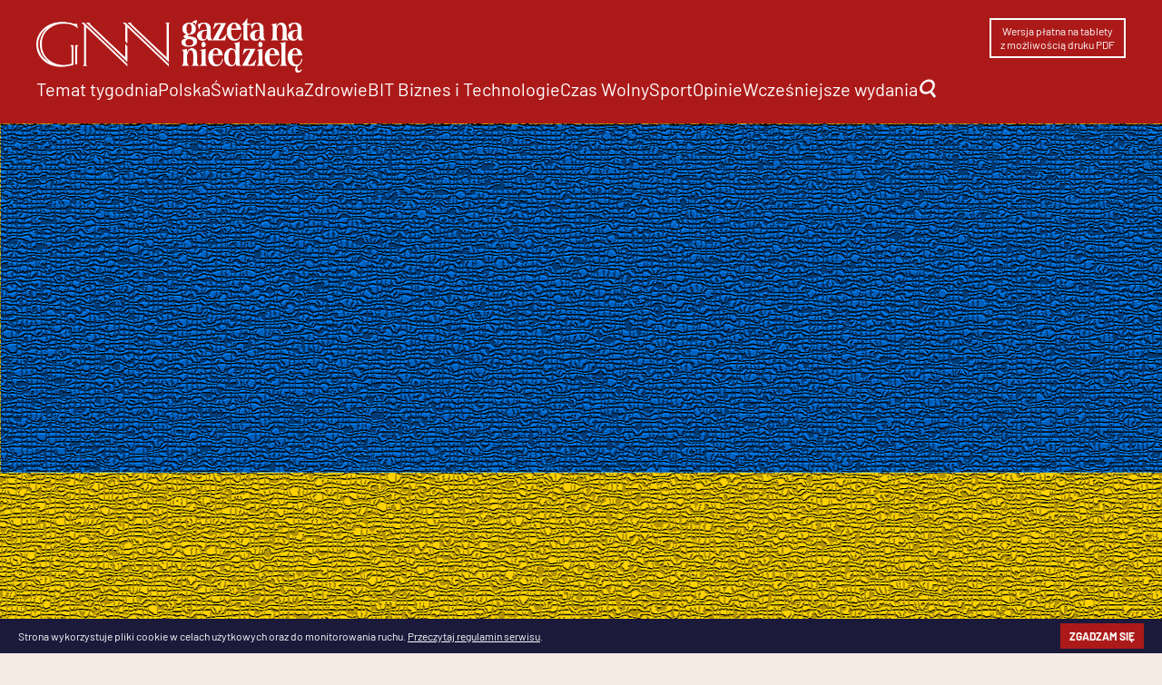

--- FILE ---
content_type: text/html; charset=UTF-8
request_url: https://gnn.pl/ukraina-naukowcy/
body_size: 14705
content:
<!DOCTYPE html>
<html lang="pl-PL" xmlns:fb="http://ogp.me/ns/fb#">
<head>
<meta charset="UTF-8">
<meta name="theme-color" content="#AB1A19">
<meta content="width=device-width, initial-scale=1.0" name="viewport" />
<title>Ukraina straciła na wojnie straciła 20 proc. naukowców</title>
<link rel="profile" href="http://gmpg.org/xfn/11">
<meta name='robots' content='index, follow, max-image-preview:large, max-snippet:-1, max-video-preview:-1' />

	<!-- This site is optimized with the Yoast SEO plugin v25.5 - https://yoast.com/wordpress/plugins/seo/ -->
	<meta name="description" content="Wpływ wojny na sytuację ukraińskiej nauki. Okazało się, że Ukraina straciła na wojnie niemal 20 proc. swoich najlepszych naukowców." />
	<link rel="canonical" href="https://gnn.pl/ukraina-naukowcy/" />
	<meta property="og:locale" content="pl_PL" />
	<meta property="og:type" content="article" />
	<meta property="og:title" content="Ukraina straciła na wojnie straciła 20 proc. naukowców" />
	<meta property="og:description" content="Wpływ wojny na sytuację ukraińskiej nauki. Okazało się, że Ukraina straciła na wojnie niemal 20 proc. swoich najlepszych naukowców." />
	<meta property="og:url" content="https://gnn.pl/ukraina-naukowcy/" />
	<meta property="og:site_name" content="Gazeta na Niedzielę" />
	<meta property="article:published_time" content="2023-12-12T20:28:01+00:00" />
	<meta property="og:image" content="https://gnn.pl/wp-content/uploads/2023/12/ukraine-7040761_1920-1024x576.png" />
	<meta property="og:image:width" content="1024" />
	<meta property="og:image:height" content="576" />
	<meta property="og:image:type" content="image/png" />
	<meta name="author" content="Emil" />
	<meta name="twitter:card" content="summary_large_image" />
	<meta name="twitter:label1" content="Napisane przez" />
	<meta name="twitter:data1" content="Emil" />
	<meta name="twitter:label2" content="Szacowany czas czytania" />
	<meta name="twitter:data2" content="4 minuty" />
	<script type="application/ld+json" class="yoast-schema-graph">{"@context":"https://schema.org","@graph":[{"@type":"WebPage","@id":"https://gnn.pl/ukraina-naukowcy/","url":"https://gnn.pl/ukraina-naukowcy/","name":"Ukraina straciła na wojnie straciła 20 proc. naukowców","isPartOf":{"@id":"https://gnn.pl/#website"},"primaryImageOfPage":{"@id":"https://gnn.pl/ukraina-naukowcy/#primaryimage"},"image":{"@id":"https://gnn.pl/ukraina-naukowcy/#primaryimage"},"thumbnailUrl":"https://gnn.pl/wp-content/uploads/2023/12/ukraine-7040761_1920.png","datePublished":"2023-12-12T20:28:01+00:00","author":{"@id":"https://gnn.pl/#/schema/person/71e839dd35e735a57647d055c528b812"},"description":"Wpływ wojny na sytuację ukraińskiej nauki. Okazało się, że Ukraina straciła na wojnie niemal 20 proc. swoich najlepszych naukowców.","breadcrumb":{"@id":"https://gnn.pl/ukraina-naukowcy/#breadcrumb"},"inLanguage":"pl-PL","potentialAction":[{"@type":"ReadAction","target":["https://gnn.pl/ukraina-naukowcy/"]}]},{"@type":"ImageObject","inLanguage":"pl-PL","@id":"https://gnn.pl/ukraina-naukowcy/#primaryimage","url":"https://gnn.pl/wp-content/uploads/2023/12/ukraine-7040761_1920.png","contentUrl":"https://gnn.pl/wp-content/uploads/2023/12/ukraine-7040761_1920.png","width":1920,"height":1080,"caption":"Ukraina"},{"@type":"BreadcrumbList","@id":"https://gnn.pl/ukraina-naukowcy/#breadcrumb","itemListElement":[{"@type":"ListItem","position":1,"name":"Strona główna","item":"https://gnn.pl/"},{"@type":"ListItem","position":2,"name":"Ukraina straciła na wojnie 20 proc. naukowców"}]},{"@type":"WebSite","@id":"https://gnn.pl/#website","url":"https://gnn.pl/","name":"Gazeta na Niedzielę","description":"Każdej niedzieli - esencja informacji i opinii na najbliższy tydzień","potentialAction":[{"@type":"SearchAction","target":{"@type":"EntryPoint","urlTemplate":"https://gnn.pl/?s={search_term_string}"},"query-input":{"@type":"PropertyValueSpecification","valueRequired":true,"valueName":"search_term_string"}}],"inLanguage":"pl-PL"},{"@type":"Person","@id":"https://gnn.pl/#/schema/person/71e839dd35e735a57647d055c528b812","name":"Emil","image":{"@type":"ImageObject","inLanguage":"pl-PL","@id":"https://gnn.pl/#/schema/person/image/","url":"https://secure.gravatar.com/avatar/f41365440b8e3140a9d30567bf65a2b39f3d884d9c0de3ebafdbf0de45271b17?s=96&d=mm&r=g","contentUrl":"https://secure.gravatar.com/avatar/f41365440b8e3140a9d30567bf65a2b39f3d884d9c0de3ebafdbf0de45271b17?s=96&d=mm&r=g","caption":"Emil"},"url":"https://gnn.pl/author/emil/"}]}</script>
	<!-- / Yoast SEO plugin. -->


<link rel="alternate" title="oEmbed (JSON)" type="application/json+oembed" href="https://gnn.pl/wp-json/oembed/1.0/embed?url=https%3A%2F%2Fgnn.pl%2Fukraina-naukowcy%2F" />
<link rel="alternate" title="oEmbed (XML)" type="text/xml+oembed" href="https://gnn.pl/wp-json/oembed/1.0/embed?url=https%3A%2F%2Fgnn.pl%2Fukraina-naukowcy%2F&#038;format=xml" />
<style id='wp-img-auto-sizes-contain-inline-css' type='text/css'>
img:is([sizes=auto i],[sizes^="auto," i]){contain-intrinsic-size:3000px 1500px}
/*# sourceURL=wp-img-auto-sizes-contain-inline-css */
</style>
<style id='wp-emoji-styles-inline-css' type='text/css'>

	img.wp-smiley, img.emoji {
		display: inline !important;
		border: none !important;
		box-shadow: none !important;
		height: 1em !important;
		width: 1em !important;
		margin: 0 0.07em !important;
		vertical-align: -0.1em !important;
		background: none !important;
		padding: 0 !important;
	}
/*# sourceURL=wp-emoji-styles-inline-css */
</style>
<style id='wp-block-library-inline-css' type='text/css'>
:root{--wp-block-synced-color:#7a00df;--wp-block-synced-color--rgb:122,0,223;--wp-bound-block-color:var(--wp-block-synced-color);--wp-editor-canvas-background:#ddd;--wp-admin-theme-color:#007cba;--wp-admin-theme-color--rgb:0,124,186;--wp-admin-theme-color-darker-10:#006ba1;--wp-admin-theme-color-darker-10--rgb:0,107,160.5;--wp-admin-theme-color-darker-20:#005a87;--wp-admin-theme-color-darker-20--rgb:0,90,135;--wp-admin-border-width-focus:2px}@media (min-resolution:192dpi){:root{--wp-admin-border-width-focus:1.5px}}.wp-element-button{cursor:pointer}:root .has-very-light-gray-background-color{background-color:#eee}:root .has-very-dark-gray-background-color{background-color:#313131}:root .has-very-light-gray-color{color:#eee}:root .has-very-dark-gray-color{color:#313131}:root .has-vivid-green-cyan-to-vivid-cyan-blue-gradient-background{background:linear-gradient(135deg,#00d084,#0693e3)}:root .has-purple-crush-gradient-background{background:linear-gradient(135deg,#34e2e4,#4721fb 50%,#ab1dfe)}:root .has-hazy-dawn-gradient-background{background:linear-gradient(135deg,#faaca8,#dad0ec)}:root .has-subdued-olive-gradient-background{background:linear-gradient(135deg,#fafae1,#67a671)}:root .has-atomic-cream-gradient-background{background:linear-gradient(135deg,#fdd79a,#004a59)}:root .has-nightshade-gradient-background{background:linear-gradient(135deg,#330968,#31cdcf)}:root .has-midnight-gradient-background{background:linear-gradient(135deg,#020381,#2874fc)}:root{--wp--preset--font-size--normal:16px;--wp--preset--font-size--huge:42px}.has-regular-font-size{font-size:1em}.has-larger-font-size{font-size:2.625em}.has-normal-font-size{font-size:var(--wp--preset--font-size--normal)}.has-huge-font-size{font-size:var(--wp--preset--font-size--huge)}.has-text-align-center{text-align:center}.has-text-align-left{text-align:left}.has-text-align-right{text-align:right}.has-fit-text{white-space:nowrap!important}#end-resizable-editor-section{display:none}.aligncenter{clear:both}.items-justified-left{justify-content:flex-start}.items-justified-center{justify-content:center}.items-justified-right{justify-content:flex-end}.items-justified-space-between{justify-content:space-between}.screen-reader-text{border:0;clip-path:inset(50%);height:1px;margin:-1px;overflow:hidden;padding:0;position:absolute;width:1px;word-wrap:normal!important}.screen-reader-text:focus{background-color:#ddd;clip-path:none;color:#444;display:block;font-size:1em;height:auto;left:5px;line-height:normal;padding:15px 23px 14px;text-decoration:none;top:5px;width:auto;z-index:100000}html :where(.has-border-color){border-style:solid}html :where([style*=border-top-color]){border-top-style:solid}html :where([style*=border-right-color]){border-right-style:solid}html :where([style*=border-bottom-color]){border-bottom-style:solid}html :where([style*=border-left-color]){border-left-style:solid}html :where([style*=border-width]){border-style:solid}html :where([style*=border-top-width]){border-top-style:solid}html :where([style*=border-right-width]){border-right-style:solid}html :where([style*=border-bottom-width]){border-bottom-style:solid}html :where([style*=border-left-width]){border-left-style:solid}html :where(img[class*=wp-image-]){height:auto;max-width:100%}:where(figure){margin:0 0 1em}html :where(.is-position-sticky){--wp-admin--admin-bar--position-offset:var(--wp-admin--admin-bar--height,0px)}@media screen and (max-width:600px){html :where(.is-position-sticky){--wp-admin--admin-bar--position-offset:0px}}

/*# sourceURL=wp-block-library-inline-css */
</style><style id='wp-block-paragraph-inline-css' type='text/css'>
.is-small-text{font-size:.875em}.is-regular-text{font-size:1em}.is-large-text{font-size:2.25em}.is-larger-text{font-size:3em}.has-drop-cap:not(:focus):first-letter{float:left;font-size:8.4em;font-style:normal;font-weight:100;line-height:.68;margin:.05em .1em 0 0;text-transform:uppercase}body.rtl .has-drop-cap:not(:focus):first-letter{float:none;margin-left:.1em}p.has-drop-cap.has-background{overflow:hidden}:root :where(p.has-background){padding:1.25em 2.375em}:where(p.has-text-color:not(.has-link-color)) a{color:inherit}p.has-text-align-left[style*="writing-mode:vertical-lr"],p.has-text-align-right[style*="writing-mode:vertical-rl"]{rotate:180deg}
/*# sourceURL=https://gnn.pl/wp-includes/blocks/paragraph/style.min.css */
</style>
<style id='global-styles-inline-css' type='text/css'>
:root{--wp--preset--aspect-ratio--square: 1;--wp--preset--aspect-ratio--4-3: 4/3;--wp--preset--aspect-ratio--3-4: 3/4;--wp--preset--aspect-ratio--3-2: 3/2;--wp--preset--aspect-ratio--2-3: 2/3;--wp--preset--aspect-ratio--16-9: 16/9;--wp--preset--aspect-ratio--9-16: 9/16;--wp--preset--color--black: #000000;--wp--preset--color--cyan-bluish-gray: #abb8c3;--wp--preset--color--white: #ffffff;--wp--preset--color--pale-pink: #f78da7;--wp--preset--color--vivid-red: #cf2e2e;--wp--preset--color--luminous-vivid-orange: #ff6900;--wp--preset--color--luminous-vivid-amber: #fcb900;--wp--preset--color--light-green-cyan: #7bdcb5;--wp--preset--color--vivid-green-cyan: #00d084;--wp--preset--color--pale-cyan-blue: #8ed1fc;--wp--preset--color--vivid-cyan-blue: #0693e3;--wp--preset--color--vivid-purple: #9b51e0;--wp--preset--gradient--vivid-cyan-blue-to-vivid-purple: linear-gradient(135deg,rgb(6,147,227) 0%,rgb(155,81,224) 100%);--wp--preset--gradient--light-green-cyan-to-vivid-green-cyan: linear-gradient(135deg,rgb(122,220,180) 0%,rgb(0,208,130) 100%);--wp--preset--gradient--luminous-vivid-amber-to-luminous-vivid-orange: linear-gradient(135deg,rgb(252,185,0) 0%,rgb(255,105,0) 100%);--wp--preset--gradient--luminous-vivid-orange-to-vivid-red: linear-gradient(135deg,rgb(255,105,0) 0%,rgb(207,46,46) 100%);--wp--preset--gradient--very-light-gray-to-cyan-bluish-gray: linear-gradient(135deg,rgb(238,238,238) 0%,rgb(169,184,195) 100%);--wp--preset--gradient--cool-to-warm-spectrum: linear-gradient(135deg,rgb(74,234,220) 0%,rgb(151,120,209) 20%,rgb(207,42,186) 40%,rgb(238,44,130) 60%,rgb(251,105,98) 80%,rgb(254,248,76) 100%);--wp--preset--gradient--blush-light-purple: linear-gradient(135deg,rgb(255,206,236) 0%,rgb(152,150,240) 100%);--wp--preset--gradient--blush-bordeaux: linear-gradient(135deg,rgb(254,205,165) 0%,rgb(254,45,45) 50%,rgb(107,0,62) 100%);--wp--preset--gradient--luminous-dusk: linear-gradient(135deg,rgb(255,203,112) 0%,rgb(199,81,192) 50%,rgb(65,88,208) 100%);--wp--preset--gradient--pale-ocean: linear-gradient(135deg,rgb(255,245,203) 0%,rgb(182,227,212) 50%,rgb(51,167,181) 100%);--wp--preset--gradient--electric-grass: linear-gradient(135deg,rgb(202,248,128) 0%,rgb(113,206,126) 100%);--wp--preset--gradient--midnight: linear-gradient(135deg,rgb(2,3,129) 0%,rgb(40,116,252) 100%);--wp--preset--font-size--small: 13px;--wp--preset--font-size--medium: 20px;--wp--preset--font-size--large: 36px;--wp--preset--font-size--x-large: 42px;--wp--preset--spacing--20: 0.44rem;--wp--preset--spacing--30: 0.67rem;--wp--preset--spacing--40: 1rem;--wp--preset--spacing--50: 1.5rem;--wp--preset--spacing--60: 2.25rem;--wp--preset--spacing--70: 3.38rem;--wp--preset--spacing--80: 5.06rem;--wp--preset--shadow--natural: 6px 6px 9px rgba(0, 0, 0, 0.2);--wp--preset--shadow--deep: 12px 12px 50px rgba(0, 0, 0, 0.4);--wp--preset--shadow--sharp: 6px 6px 0px rgba(0, 0, 0, 0.2);--wp--preset--shadow--outlined: 6px 6px 0px -3px rgb(255, 255, 255), 6px 6px rgb(0, 0, 0);--wp--preset--shadow--crisp: 6px 6px 0px rgb(0, 0, 0);}:where(.is-layout-flex){gap: 0.5em;}:where(.is-layout-grid){gap: 0.5em;}body .is-layout-flex{display: flex;}.is-layout-flex{flex-wrap: wrap;align-items: center;}.is-layout-flex > :is(*, div){margin: 0;}body .is-layout-grid{display: grid;}.is-layout-grid > :is(*, div){margin: 0;}:where(.wp-block-columns.is-layout-flex){gap: 2em;}:where(.wp-block-columns.is-layout-grid){gap: 2em;}:where(.wp-block-post-template.is-layout-flex){gap: 1.25em;}:where(.wp-block-post-template.is-layout-grid){gap: 1.25em;}.has-black-color{color: var(--wp--preset--color--black) !important;}.has-cyan-bluish-gray-color{color: var(--wp--preset--color--cyan-bluish-gray) !important;}.has-white-color{color: var(--wp--preset--color--white) !important;}.has-pale-pink-color{color: var(--wp--preset--color--pale-pink) !important;}.has-vivid-red-color{color: var(--wp--preset--color--vivid-red) !important;}.has-luminous-vivid-orange-color{color: var(--wp--preset--color--luminous-vivid-orange) !important;}.has-luminous-vivid-amber-color{color: var(--wp--preset--color--luminous-vivid-amber) !important;}.has-light-green-cyan-color{color: var(--wp--preset--color--light-green-cyan) !important;}.has-vivid-green-cyan-color{color: var(--wp--preset--color--vivid-green-cyan) !important;}.has-pale-cyan-blue-color{color: var(--wp--preset--color--pale-cyan-blue) !important;}.has-vivid-cyan-blue-color{color: var(--wp--preset--color--vivid-cyan-blue) !important;}.has-vivid-purple-color{color: var(--wp--preset--color--vivid-purple) !important;}.has-black-background-color{background-color: var(--wp--preset--color--black) !important;}.has-cyan-bluish-gray-background-color{background-color: var(--wp--preset--color--cyan-bluish-gray) !important;}.has-white-background-color{background-color: var(--wp--preset--color--white) !important;}.has-pale-pink-background-color{background-color: var(--wp--preset--color--pale-pink) !important;}.has-vivid-red-background-color{background-color: var(--wp--preset--color--vivid-red) !important;}.has-luminous-vivid-orange-background-color{background-color: var(--wp--preset--color--luminous-vivid-orange) !important;}.has-luminous-vivid-amber-background-color{background-color: var(--wp--preset--color--luminous-vivid-amber) !important;}.has-light-green-cyan-background-color{background-color: var(--wp--preset--color--light-green-cyan) !important;}.has-vivid-green-cyan-background-color{background-color: var(--wp--preset--color--vivid-green-cyan) !important;}.has-pale-cyan-blue-background-color{background-color: var(--wp--preset--color--pale-cyan-blue) !important;}.has-vivid-cyan-blue-background-color{background-color: var(--wp--preset--color--vivid-cyan-blue) !important;}.has-vivid-purple-background-color{background-color: var(--wp--preset--color--vivid-purple) !important;}.has-black-border-color{border-color: var(--wp--preset--color--black) !important;}.has-cyan-bluish-gray-border-color{border-color: var(--wp--preset--color--cyan-bluish-gray) !important;}.has-white-border-color{border-color: var(--wp--preset--color--white) !important;}.has-pale-pink-border-color{border-color: var(--wp--preset--color--pale-pink) !important;}.has-vivid-red-border-color{border-color: var(--wp--preset--color--vivid-red) !important;}.has-luminous-vivid-orange-border-color{border-color: var(--wp--preset--color--luminous-vivid-orange) !important;}.has-luminous-vivid-amber-border-color{border-color: var(--wp--preset--color--luminous-vivid-amber) !important;}.has-light-green-cyan-border-color{border-color: var(--wp--preset--color--light-green-cyan) !important;}.has-vivid-green-cyan-border-color{border-color: var(--wp--preset--color--vivid-green-cyan) !important;}.has-pale-cyan-blue-border-color{border-color: var(--wp--preset--color--pale-cyan-blue) !important;}.has-vivid-cyan-blue-border-color{border-color: var(--wp--preset--color--vivid-cyan-blue) !important;}.has-vivid-purple-border-color{border-color: var(--wp--preset--color--vivid-purple) !important;}.has-vivid-cyan-blue-to-vivid-purple-gradient-background{background: var(--wp--preset--gradient--vivid-cyan-blue-to-vivid-purple) !important;}.has-light-green-cyan-to-vivid-green-cyan-gradient-background{background: var(--wp--preset--gradient--light-green-cyan-to-vivid-green-cyan) !important;}.has-luminous-vivid-amber-to-luminous-vivid-orange-gradient-background{background: var(--wp--preset--gradient--luminous-vivid-amber-to-luminous-vivid-orange) !important;}.has-luminous-vivid-orange-to-vivid-red-gradient-background{background: var(--wp--preset--gradient--luminous-vivid-orange-to-vivid-red) !important;}.has-very-light-gray-to-cyan-bluish-gray-gradient-background{background: var(--wp--preset--gradient--very-light-gray-to-cyan-bluish-gray) !important;}.has-cool-to-warm-spectrum-gradient-background{background: var(--wp--preset--gradient--cool-to-warm-spectrum) !important;}.has-blush-light-purple-gradient-background{background: var(--wp--preset--gradient--blush-light-purple) !important;}.has-blush-bordeaux-gradient-background{background: var(--wp--preset--gradient--blush-bordeaux) !important;}.has-luminous-dusk-gradient-background{background: var(--wp--preset--gradient--luminous-dusk) !important;}.has-pale-ocean-gradient-background{background: var(--wp--preset--gradient--pale-ocean) !important;}.has-electric-grass-gradient-background{background: var(--wp--preset--gradient--electric-grass) !important;}.has-midnight-gradient-background{background: var(--wp--preset--gradient--midnight) !important;}.has-small-font-size{font-size: var(--wp--preset--font-size--small) !important;}.has-medium-font-size{font-size: var(--wp--preset--font-size--medium) !important;}.has-large-font-size{font-size: var(--wp--preset--font-size--large) !important;}.has-x-large-font-size{font-size: var(--wp--preset--font-size--x-large) !important;}
/*# sourceURL=global-styles-inline-css */
</style>

<style id='classic-theme-styles-inline-css' type='text/css'>
/*! This file is auto-generated */
.wp-block-button__link{color:#fff;background-color:#32373c;border-radius:9999px;box-shadow:none;text-decoration:none;padding:calc(.667em + 2px) calc(1.333em + 2px);font-size:1.125em}.wp-block-file__button{background:#32373c;color:#fff;text-decoration:none}
/*# sourceURL=/wp-includes/css/classic-themes.min.css */
</style>
<link rel='stylesheet' id='newsletter-css' href='https://gnn.pl/wp-content/plugins/newsletter/style.css?ver=8.9.2' type='text/css' media='all' />
<script type="text/javascript" src="https://gnn.pl/wp-includes/js/jquery/jquery.min.js?ver=3.7.1" id="jquery-core-js"></script>
<script type="text/javascript" src="https://gnn.pl/wp-includes/js/jquery/jquery-migrate.min.js?ver=3.4.1" id="jquery-migrate-js"></script>
<script type="text/javascript" id="pb_ajax-js-extra">
/* <![CDATA[ */
var pb_ajax = {"url":"https://gnn.pl/wp-admin/admin-ajax.php"};
//# sourceURL=pb_ajax-js-extra
/* ]]> */
</script>
<script type="text/javascript" src="https://gnn.pl/wp-content/themes/ngg23/js/app.js?ver=6.9" id="pb_ajax-js"></script>
<link rel="https://api.w.org/" href="https://gnn.pl/wp-json/" /><link rel="alternate" title="JSON" type="application/json" href="https://gnn.pl/wp-json/wp/v2/posts/6924" /><link rel="EditURI" type="application/rsd+xml" title="RSD" href="https://gnn.pl/xmlrpc.php?rsd" />
<meta name="generator" content="WordPress 6.9" />
<link rel='shortlink' href='https://gnn.pl/?p=6924' />
<link rel="icon" href="https://gnn.pl/wp-content/uploads/2023/09/cropped-gnn-1-32x32.png" sizes="32x32" />
<link rel="icon" href="https://gnn.pl/wp-content/uploads/2023/09/cropped-gnn-1-192x192.png" sizes="192x192" />
<link rel="apple-touch-icon" href="https://gnn.pl/wp-content/uploads/2023/09/cropped-gnn-1-180x180.png" />
<meta name="msapplication-TileImage" content="https://gnn.pl/wp-content/uploads/2023/09/cropped-gnn-1-270x270.png" />
		<style type="text/css" id="wp-custom-css">
			.marketing-notice {
	position: fixed;
	bottom: 0;
	left: 0;
	width: 100%;
	text-align: center;
	display: flex;
	gap: var(--gap);
	justify-content: space-between;
	padding: 5px var(--gap);
	background: var(--strong-color);
	color: var(--white);
	font-size: 12px;
	align-items: center;
	line-height: 1.5em;
}

.marketing-notice a {
	color: inherit;
}

.marketing-notice p a {
	text-decoration: underline;
}

.marketing-notice .btn {
	background: var(--accent-color);
	font-weight: bold;
	text-transform: uppercase;
	padding: 5px 10px;
	line-height: 1.5em;
	white-space: nowrap;
	
}

li.menu-item-has-children {
	position: relative;
}

li.menu-item-has-children:hover .sub-menu {
	display: block;
	column-count: 2;
	width: 100%;
	margin-left: 0;
	left: 0;
	
}

#frame {
	width: 100%;
	padding-bottom: 30vw;
	position: relative;
	overflow: hidden;
}

#frame .content {
	padding: calc(5 * var(--gap)) 0;
	position: relative;
	z-index: 3;
	pointer-events: none;
}

#frame .content > * {
	width: 30%;
}

#frame .content > *.has-text-align-center {
	width: 50%;
	margin-left: auto;
	margin-right: auto;
}

#frame .content > *.has-text-align-right {
	margin-left: auto;
}


#frame .content h2 {
	line-height: 1.2em;
}

#frame .content p {
	margin-top: 0;
}

#frame img {
	position: absolute;
	left: 0;
	top: 0;
	width: 100%;
	height: 100%;
	transition: all 0.5s cubic-bezier(0.4, 0, 0.2, 1);
	object-fit: cover;
	object-position: center 20%;
}

#frame:hover img {
	width: 100%;
	height: 150%;
	top: -10%;
}

#frame p mark {
	font-weight: bold;
	padding: .2em .7em .3em;
	border-radius: 1em;
	font-size: 15px;
}

#frame:after {
	background: linear-gradient(to top, var(--bg) 20%, transparent 100%);
	content: "";
	pointer-events: none;
	position: absolute;
	top: 0;
	left: 0;
	width: 100%;
	height: 100%;
}

#frame + #main {
	background: var(--bg);
	margin-top: -30vw;
	position: relative;
}		</style>
		<link rel="icon" href="/favicon.ico">
<link rel="apple-touch-icon" sizes="180x180" href="/apple-touch-icon.png">
<link rel="icon" type="image/png" sizes="32x32" href="/favicon-32x32.png">
<link rel="icon" type="image/png" sizes="16x16" href="/favicon-16x16.png">
<link rel="manifest" href="/site.webmanifest">
<link rel="mask-icon" href="/safari-pinned-tab.svg" color="#ab1919">
<meta name="msapplication-TileColor" content="#ab1919">
<meta name="theme-color" content="#ffffff">
<link rel="stylesheet" href="https://use.typekit.net/evo0gqr.css">
<link rel="stylesheet" type="text/css" media="all" href="https://gnn.pl/wp-content/themes/ngg23/style.css?">
<link rel="stylesheet" type="text/css" media="all" href="/fonts/stylesheet.css?x">
<link rel="pingback" href="https://gnn.pl/xmlrpc.php">
<link rel="alternate" type="application/rss+xml" title="Codex RSS feed" href="https://gnn.pl/feed/">

<script src="https://www.googletagmanager.com/gtag/js?id=G-LJEMTMFWYR"></script>
<script src="https://gnn.pl/wp-content/themes/ngg23/js/ga.js"></script>

</head>




	
<body class="wp-singular post-template-default single single-post postid-6924 single-format-standard wp-theme-ngg23">
<header>
	<div class="container" id="header">
				<div id="logo"><a href="/"><img src="/wp-content/uploads/2023/09/GNN-winieta-kontra.png" alt="Logo Gazeta na Niedzielę"></a></div>

		<a id="menu-button"><i class="fa fa-bars"></i></a>
		<div class="left-nav">
			<div class="short-menu"><div class="menu-social-container"><ul id="menu-social" class="menu"><li id="menu-item-1214" class="framed menu-item menu-item-type-custom menu-item-object-custom menu-item-1214"><a href="/pobierz">Wersja płatna na tablety<br>z możliwością druku PDF</a></li>
</ul></div></div>
		</div>

		<nav id="menu"><div class="menu-menu-container"><ul id="menu-menu" class="menu"><li id="menu-item-78" class="menu-item menu-item-type-taxonomy menu-item-object-category menu-item-78"><a href="https://gnn.pl/category/temat-tygodnia/">Temat tygodnia</a></li>
<li id="menu-item-81" class="menu-item menu-item-type-taxonomy menu-item-object-category menu-item-81"><a href="https://gnn.pl/category/polska/">Polska</a></li>
<li id="menu-item-83" class="menu-item menu-item-type-taxonomy menu-item-object-category current-post-ancestor current-menu-parent current-post-parent menu-item-83"><a href="https://gnn.pl/category/swiat/">Świat</a></li>
<li id="menu-item-3583" class="menu-item menu-item-type-taxonomy menu-item-object-category menu-item-3583"><a href="https://gnn.pl/category/nauka/">Nauka</a></li>
<li id="menu-item-9778" class="menu-item menu-item-type-taxonomy menu-item-object-category menu-item-9778"><a href="https://gnn.pl/category/zdrowie/">Zdrowie</a></li>
<li id="menu-item-3584" class="menu-item menu-item-type-taxonomy menu-item-object-category menu-item-3584"><a href="https://gnn.pl/category/bit-biznes-i-technologie/">BIT Biznes i Technologie</a></li>
<li id="menu-item-301" class="menu-item menu-item-type-taxonomy menu-item-object-category menu-item-301"><a href="https://gnn.pl/category/czas-wolny/">Czas Wolny</a></li>
<li id="menu-item-14583" class="menu-item menu-item-type-taxonomy menu-item-object-category menu-item-14583"><a href="https://gnn.pl/category/sport/">Sport</a></li>
<li id="menu-item-458" class="menu-item menu-item-type-taxonomy menu-item-object-category menu-item-458"><a href="https://gnn.pl/category/opinie/">Opinie</a></li>
<li id="menu-item-2570" class="menu-item menu-item-type-custom menu-item-object-custom menu-item-has-children menu-item-2570"><a href="#">Wcześniejsze wydania</a>
<ul class="sub-menu">
	<li id="menu-item-2573" class="menu-item menu-item-type-custom menu-item-object-custom menu-item-2573"><a href="https://gnn.pl/?na=v&#038;nk=1-9683d18382&#038;id=1">Nr 1</a></li>
	<li id="menu-item-2574" class="menu-item menu-item-type-custom menu-item-object-custom menu-item-2574"><a href="https://gnn.pl/?na=v&#038;nk=1-9683d18382&#038;id=2">Nr 2</a></li>
	<li id="menu-item-3558" class="menu-item menu-item-type-custom menu-item-object-custom menu-item-3558"><a href="https://gnn.pl/?na=view&#038;id=6">Nr 3</a></li>
	<li id="menu-item-6348" class="menu-item menu-item-type-custom menu-item-object-custom menu-item-6348"><a href="https://gnn.pl/?na=view&#038;id=7">Nr 4</a></li>
	<li id="menu-item-6349" class="menu-item menu-item-type-custom menu-item-object-custom menu-item-6349"><a href="https://gnn.pl/?na=view&#038;id=8">Nr 5</a></li>
	<li id="menu-item-6350" class="menu-item menu-item-type-custom menu-item-object-custom menu-item-6350"><a href="https://gnn.pl/?na=view&#038;id=11">Nr 6</a></li>
	<li id="menu-item-6351" class="menu-item menu-item-type-custom menu-item-object-custom menu-item-6351"><a href="https://gnn.pl/?na=view&#038;id=12">Nr 7</a></li>
	<li id="menu-item-6352" class="menu-item menu-item-type-custom menu-item-object-custom menu-item-6352"><a href="https://gnn.pl/?na=view&#038;id=13">Nr 8</a></li>
	<li id="menu-item-7280" class="menu-item menu-item-type-custom menu-item-object-custom menu-item-7280"><a href="https://gnn.pl/?na=view&#038;id=14">Nr 9</a></li>
	<li id="menu-item-7619" class="menu-item menu-item-type-custom menu-item-object-custom menu-item-7619"><a href="https://gnn.pl/?na=view&#038;id=16">Nr 10</a></li>
	<li id="menu-item-9694" class="menu-item menu-item-type-custom menu-item-object-custom menu-item-9694"><a href="https://gnn.pl/?na=view&#038;id=17">Nr 11</a></li>
	<li id="menu-item-9695" class="menu-item menu-item-type-custom menu-item-object-custom menu-item-9695"><a href="https://gnn.pl/?na=view&#038;id=18">Nr 12</a></li>
	<li id="menu-item-11664" class="menu-item menu-item-type-custom menu-item-object-custom menu-item-11664"><a href="https://gnn.pl/?na=view&#038;id=19">Nr 13</a></li>
	<li id="menu-item-11665" class="menu-item menu-item-type-custom menu-item-object-custom menu-item-11665"><a href="https://gnn.pl/?na=view&#038;id=21">Nr 14</a></li>
	<li id="menu-item-12545" class="menu-item menu-item-type-custom menu-item-object-custom menu-item-12545"><a href="https://gnn.pl/?na=view&#038;id=23">Nr 15</a></li>
	<li id="menu-item-13417" class="menu-item menu-item-type-custom menu-item-object-custom menu-item-13417"><a href="https://gnn.pl/?na=view&#038;id=24">Nr 16</a></li>
	<li id="menu-item-13585" class="menu-item menu-item-type-custom menu-item-object-custom menu-item-13585"><a href="https://gnn.pl/?na=view&#038;id=25">Nr 17</a></li>
	<li id="menu-item-14432" class="menu-item menu-item-type-custom menu-item-object-custom menu-item-14432"><a href="https://gnn.pl/?na=view&#038;id=26">Nr 18</a></li>
	<li id="menu-item-15319" class="menu-item menu-item-type-custom menu-item-object-custom menu-item-15319"><a href="https://gnn.pl/?na=view&#038;id=27">Nr 19</a></li>
	<li id="menu-item-15320" class="menu-item menu-item-type-custom menu-item-object-custom menu-item-15320"><a href="https://gnn.pl/?na=view&#038;id=28">Nr 20</a></li>
	<li id="menu-item-16050" class="menu-item menu-item-type-custom menu-item-object-custom menu-item-16050"><a href="https://gnn.pl/?na=view&#038;id=29">Nr 21</a></li>
	<li id="menu-item-17244" class="menu-item menu-item-type-custom menu-item-object-custom menu-item-17244"><a href="https://gnn.pl/?na=view&#038;id=30">Nr 22</a></li>
	<li id="menu-item-17245" class="menu-item menu-item-type-custom menu-item-object-custom menu-item-17245"><a href="https://gnn.pl/?na=view&#038;id=31">nr 23</a></li>
	<li id="menu-item-17744" class="menu-item menu-item-type-custom menu-item-object-custom menu-item-17744"><a href="https://gnn.pl/?na=view&#038;id=32">Nr 24</a></li>
	<li id="menu-item-18428" class="menu-item menu-item-type-custom menu-item-object-custom menu-item-18428"><a href="https://gnn.pl/?na=view&#038;id=33">Nr 25</a></li>
	<li id="menu-item-19036" class="menu-item menu-item-type-custom menu-item-object-custom menu-item-19036"><a href="https://gnn.pl/?na=view&#038;id=34">Nr 26</a></li>
	<li id="menu-item-19842" class="menu-item menu-item-type-custom menu-item-object-custom menu-item-19842"><a href="https://gnn.pl/?na=view&#038;id=35">Nr 27</a></li>
	<li id="menu-item-21522" class="menu-item menu-item-type-custom menu-item-object-custom menu-item-21522"><a href="https://gnn.pl/?na=view&#038;id=36">Nr 28</a></li>
	<li id="menu-item-21523" class="menu-item menu-item-type-custom menu-item-object-custom menu-item-21523"><a href="https://gnn.pl/?na=view&#038;id=37">Nr 29</a></li>
	<li id="menu-item-21524" class="menu-item menu-item-type-custom menu-item-object-custom menu-item-21524"><a href="https://gnn.pl/?na=view&#038;id=38">Nr 30</a></li>
</ul>
</li>
<li id="menu-item-15813" class="fa search-toggle menu-item menu-item-type-custom menu-item-object-custom menu-item-15813"><a href="#searchbox"><i></i></a></li>
</ul></div></nav>
	</div>
</header>
<div id="searchbox" hidden>
	<div class="container"><form role="search" method="get" id="searchform" class="searchform" action="https://gnn.pl/">
				<div>
					<label class="screen-reader-text" for="s">Szukaj:</label>
					<input type="text" value="" name="s" id="s" />
					<input type="submit" id="searchsubmit" value="Szukaj" />
				</div>
			</form></div>
</div>

	
	<article id="single">
<figure id="main-image">
	<img src="https://gnn.pl/wp-content/uploads/2023/12/ukraine-7040761_1920.png" width="1200" height="300" id="post-thumbnail" alt="Ukraina">
	</figure>

	<section id="entry-header">
		<h1 id="single-title" class="title">Ukraina straciła na wojnie 20 proc. naukowców</h1>
		<span class="post-meta">
			12 grudnia 2023,
			
							<span class="autor">Emil GOŁOŚ</span>
			<br><a class="cat-link" href="https://gnn.pl/category/swiat/">Świat</a>		</span>
	</section>


			<div id="entry">
				
<p>Badacze z Politechniki Federalnej w Lozannie postanowili określić wpływ wojny na sytuację ukraińskiej nauki. Po przeprowadzeniu obszernej ankiety, okazało się, że Ukraina straciła niemalże 20 proc. swoich najlepszych naukowców.</p>



<p class="has-drop-cap">Do wczesnego ranka 24 lutego 2022 r. ukraińska naukowiec Olena Iarmosh nie wierzyła, że dojdzie do rosyjskiej inwazji na Ukrainę. Iarmosh dorastała i osiedliła się w Charkowie, swoim ukochanym mieście we wschodniej Ukrainie, zaledwie 40 kilometrów od granicy z Rosją, gdzie pracowała przez ponad 16 lat jako wykładowca w szkolnictwie wyższym, zanim uciekła do Szwajcarii.</p>



<p>„Moje miasto wygląda teraz gorzej po bombardowaniu niż po dwóch okupacjach przez wojska niemieckie&#8221; &#8211; mówi Iarmosh. Pozostała ona w swoim mieszkaniu podczas bombardowania przez dziewięć dni, po czym uciekła na zachód, najpierw na zachodnią Ukrainę, aż tam również rozpoczęły się bombardowania. Następnie uciekła do Szwajcarii, cały czas wykonując swoje obowiązki nauczycielskie online i ostatecznie otrzymała tymczasowe stanowisko na Politechnice Federalnej w Lozannie (EPFL), pracując z Gaétanem de Rassenfosse.</p>



<p>Przez to Gaétane de Rassenfosse wraz z zespołem postanowili określić wpływ wojny na ukraińskie badania naukowe, przeprowadzając jedną z najobszerniejszych jak dotąd ankiet, analizując odpowiedzi około 2500 ukraińskich naukowców. Wyniki zostały opublikowane w Humanities &amp; Social Sciences Communications.</p>



<p>„Nasze badanie pokazuje, że Ukraina straciła prawie 20 proc. swoich najlepszych naukowców, takich jak Olena&#8221; – wyjaśnia de Rassenfosse z Kolegium Zarządzania Technologią EPFL, który zatrudnił Iarmosh do pracy w swoim laboratorium jako profesor wizytującą.</p>



<p>„Wielu z tych emigrujących naukowców ma niepewne kontrakty w instytucjach przyjmujących. Spośród naukowców, którzy pozostali na Ukrainie, jeśli nadal żyją, około 15 proc. zrezygnowało z badań, a inni mają niewiele czasu, aby poświęcić się badaniom, biorąc pod uwagę okoliczności wojny&#8221; – dodaje.</p>



<p>Naukowcy z EPFL odkryli, że potencjał badawczy na Ukrainie, czyli czas bezpośrednio poświęcony na działalność badawczą, spadł o 20 proc. Badanie wykazało, że 23,5 proc. naukowców nadal przebywających na Ukrainie utraciło dostęp do krytycznych danych wejściowych do swoich badań, a 20,8 proc. nie ma fizycznego dostępu do instytucji, w których pracowało.</p>



<p>Naukowcy podkreślają, że „zapewnienie większej liczby i dłuższych stypendiów staje się najważniejszą kwestią&#8221; dla migrujących naukowców. Jeśli chodzi o <a href="https://gnn.pl/category/swiat/">ludzi nauki </a>nadal przebywających na Ukrainie, badanie sugeruje, że „instytucje w całej Europie i poza nią mogą oferować szereg programów wsparcia, takich jak zdalnych wizyt, dostępu do bibliotek cyfrowych i zasobów komputerowych oraz granty na wspólne badania&#8221;.</p>



<p>„Z czysto akademickiego punktu widzenia wyjazd za granicę może być okazją do doskonalenia się jako naukowiec, nasze badanie pokazuje, że przebywanie za granicą oznacza kontakt z nowościami&#8221; &#8211; mówi de Rassenfosse.</p>



<p>Obecnie pracuje na Uniwersytecie w Lozannie na podstawie umowy tymczasowej i na co dzień mieszka w Szwajcarii, próbując pogodzić ograniczenia nałożone przez umowy z pracodawcą i tymczasowe szwajcarskie pozwolenie. „Na Ukrainie, z moim poziomem wykształcenia, było o wiele więcej opcji, z których mogłam wybierać. W Szwajcarii jestem mniej wybredna, jeśli chodzi o pracę i wiem, że każda okazja będzie dla mnie pozytywnym doświadczeniem&#8221; – mówi Olena Iarmosh.</p>



<p>„Pomimo wojny, Ukraina robi wiele, aby utrzymać zatrudnienie badaczy i naukowców. Edukacja we wschodniej i południowej Ukrainie jest w pełni online. Ukraińskie uniwersytety wciąż chcą nas zatrzymać. Zapraszają nas do nauczania, proszą o nadzorowanie i kontynuowanie naszych badań. To wielki przywilej dla wszystkich wykładowców i badaczy. Starają się utrzymać edukację uniwersytecką dla młodych ludzi&#8221; – dodaje.</p>



<p class="has-drop-cap">„Nasze badanie pokazuje, że ukraińscy naukowcy są coraz bardziej odłączeni od ukraińskiej społeczności naukowej, a jest to niebezpieczne dla przyszłości Ukrainy i ukraińskich badań. Decydenci polityczni muszą przewidzieć odnowienie ukraińskiego systemu badawczego, aby naukowcy mogli powrócić i szkolić kolejne pokolenie ukraińskich naukowców&#8221; – mówi de Rassenfosse.</p>



<p><strong>Emil Gołoś</strong></p>
							</div>
				
	<!-- wp:image {"lightbox":{"enabled":false},"id":247378,"sizeSlug":"full","linkDestination":"custom"} -->
<!--figure class="wp-block-image size-full" style="text-align: center; grid-column: 1 / -1; margin-bottom: 30px;"><a href="https://nbp.pl/500-ton/"><img src="https://gnn.pl/wp-content/uploads/2025/06/1800x393.jpeg" alt="" class="wp-image-247378"/></a></figure-->
<!-- /wp:image -->
	
	<div id="sub">

	<div class="sub-details">
		<strong>SUBSKRYBUJ „GAZETĘ NA NIEDZIELĘ”</strong>
		<small>Oferta ograniczona: subskrypcja bezpłatna do 31.03.2026.</small>
	</div>

	<div class="tnp tnp-subscription">
		<form method="post" action="/?na=s">

		<input type="hidden" name="nlang" value=""><div class="tnp-field tnp-field-firstname"><label for="tnp-1">Imię</label>
		<input placeholder="Imię" class="tnp-name" type="text" name="nn" id="tnp-1" value="" required></div>
		<div class="tnp-field tnp-field-surname"><label for="tnp-2">Nazwisko</label>
		<input placeholder="Nazwisko" class="tnp-surname" type="text" name="ns" id="tnp-2" value="" required></div><div class="tnp-field tnp-field-email"><label for="tnp-3">E-mail</label>
		<input placeholder="E-mail" class="tnp-email" type="email" name="ne" id="tnp-3" value="" required></div>
		<div class="tnp-field tnp-privacy-field"><label><input type="checkbox" name="ny" required class="tnp-privacy"> <a target="_blank" href="https://gnn.pl/wp-content/uploads/2023/10/Regulamin-Serwisu-Internetowego-Gazeta-Na-Niedziele.pdf">Akceptacja regulaminu</a></label></div><div class="tnp-field tnp-field-button"><input class="tnp-submit" type="submit" value="Subskrybuj" >
		</div>
		</form>
		</div>
</div>			

		</article>
<script type="application/ld+json">
	{
		"@context": "https://schema.org",
		"@type": "NewsArticle",
		"headline": "Ukraina straciła na wojnie 20 proc. naukowców",
		"articleBody": "Badacze z Politechniki Federalnej w Lozannie postanowili określić wpływ wojny na sytuację ukraińskiej nauki. Po przeprowadzeniu obszernej ankiety, okazało się, że Ukraina straciła niemalże 20 proc. swoich najlepszych naukowców.",
				"image": [
		"https://gnn.pl/wp-content/uploads/2023/12/ukraine-7040761_1920.png",
		"https://gnn.pl/wp-content/uploads/2023/12/ukraine-7040761_1920.png",
		"https://gnn.pl/wp-content/uploads/2023/12/ukraine-7040761_1920.png",
		"https://gnn.pl/wp-content/uploads/2023/12/ukraine-7040761_1920.png"
		],		"datePublished": "2023-12-12T21:28:01+01:00",
		"dateModified": "2023-12-12T21:28:01+01:00",
		"author": {
			"@type": "Person",
			"name": "Emil GOŁOŚ"
		},
		"publisher": {
			"@type": "Organization",
			"name": "Gazeta na Niedzielę",
			"logo": {
				"@type": "ImageObject",
				"url": "https://gnn.pl/wp-content/uploads/2023/09/GNN-winieta-RGB-1.png"
			}
		}
	}
</script>




	<section id="related" class="container"><h2 class="section-title">Polecamy szczególnie:</h2>
	<article class="small">

	<a href="https://gnn.pl/grenlandczycy-zasluguja-na-niepodleglosc-od-danii-bjork/" ><img data-src="https://gnn.pl/wp-content/uploads/2026/01/Bjork-02Post-600x400.jpg" width="150" height="150" class="post-thumbnail" alt="Björk"></a>
	<span class="date">
			<span class="autor">Marcin JARZĘBSKI </span>
	</span>

	<h3 class="title">
		<a href="https://gnn.pl/grenlandczycy-zasluguja-na-niepodleglosc-od-danii-bjork/" target="">Grenlandczycy zasługują na niepodległość od Danii [Björk]</a>

	</h3>

	<div class="excerpt"><p>Życzę wszystkim Grenlandczykom powodzenia w ich walce o niepodległość - napisała islandzka piosenkarka i kompozytorka Björk.</p>
</div>
	
</article><article class="small">

	<a href="https://gnn.pl/subtelny-cien-franciszka/" ><img data-src="https://gnn.pl/wp-content/uploads/2026/01/shutterstock_2638961751-1600x900-1-600x400.jpg" width="150" height="150" class="post-thumbnail" alt="Historia Kościoła"></a>
	<span class="date">
			<span class="autor">Michał KŁOSOWSKI</span>
	</span>

	<h3 class="title">
		<a href="https://gnn.pl/subtelny-cien-franciszka/" target="">Subtelny cień Franciszka</a>

	</h3>

	<div class="excerpt"><p>Nadzwyczajny konsystorz zwołany w Watykanie przez papieża Leona XIV wpisuje się w logikę ciągłości podszytej korektą, dokonaną w ciszy, bez triumfalnych deklaracji.</p>
</div>
	
</article><article class="small">

	<a href="https://gnn.pl/kogo-z-politykow-lubia-francuzi-sondaz/" ><img data-src="https://gnn.pl/wp-content/uploads/2026/01/shutterstock_2433650985-600x400.jpg" width="150" height="150" class="post-thumbnail" alt="kogo z polityków lubią Francuzi"></a>
	<span class="date">
			<span class="autor">Arkadiusz JORDAN</span>
	</span>

	<h3 class="title">
		<a href="https://gnn.pl/kogo-z-politykow-lubia-francuzi-sondaz/" target="">Sondaż pokazał, kogo z polityków lubią Francuzi</a>

	</h3>

	<div class="excerpt"><p>Tygodnik Journal du Dimanche rozpoczął nowy rok 2026 od publikacji sondażu CSA przedstawiającego najbardziej ulubionych polityków we Francji. </p>
</div>
	
</article><article class="small">

	<a href="https://gnn.pl/reflexions-na-niedziele-przebudzenie-zachodu/" ><img data-src="https://gnn.pl/wp-content/uploads/2026/01/map-of-the-world-2401458_1920-600x400.jpg" width="150" height="150" class="post-thumbnail" alt="porządek świata"></a>
	<span class="date">
			<span class="autor">Nathaniel GARSTECKA</span>
	</span>

	<h3 class="title">
		<a href="https://gnn.pl/reflexions-na-niedziele-przebudzenie-zachodu/" target="">Réflexions na Niedzielę. Przebudzenie Zachodu?</a>

	</h3>

	<div class="excerpt"><p>Swoimi refleksjami z Czytelnikami Gazety na Niedzielę dzieli się mieszkający wśród nas dziennikarz Nathaniel Garstecka. Refleksje o Polsce i Polakach, zdziwienia i fascynacje. Tekst publikujemy w językach francuskim i polskim.</p>
</div>
	
</article><article class="small">

	<a href="https://gnn.pl/bezuzyteczna-brytania-czyli-londyn-na-marginesie-polityki-the-telegraph/" ><img data-src="https://gnn.pl/wp-content/uploads/2026/01/palace-530055_1920-768x470-1-600x400.jpg" width="150" height="150" class="post-thumbnail" alt=""></a>
	<span class="date">
			<span class="autor">Maciej Bzura</span>
	</span>

	<h3 class="title">
		<a href="https://gnn.pl/bezuzyteczna-brytania-czyli-londyn-na-marginesie-polityki-the-telegraph/" target="">Bezużyteczna Brytania, czyli Londyn na marginesie polityki [The Telegraph]</a>

	</h3>

	<div class="excerpt"><p>Jest prosty powód, dla którego Donald Trump ignoruje nas w sprawie Grenlandii i Maduro. Nie mamy już znaczenia – pisze brytyjska redakcja The Telegraph. Dzie</p>
</div>
	
</article><article class="small">

	<a href="https://gnn.pl/jak-donald-trump-moglby-przejac-kontrole-nad-grenlandia/" ><img data-src="https://gnn.pl/wp-content/uploads/2026/01/gbFmrwHe-rLTcjAcQ-international-2693177_1280-768x576-1-1-600x400.jpg" width="150" height="150" class="post-thumbnail" alt=""></a>
	<span class="date">
			<span class="autor">Laura Wieczorek</span>
	</span>

	<h3 class="title">
		<a href="https://gnn.pl/jak-donald-trump-moglby-przejac-kontrole-nad-grenlandia/" target="">Jak Donald Trump mógłby przejąć kontrolę nad Grenlandią?</a>

	</h3>

	<div class="excerpt"><p>Donald Trump po raz kolejny jasno komunikuje, że Grenlandia ma kluczowe znaczenie dla bezpieczeństwa Stanów Zjednoczonych. Ch</p>
</div>
	
</article></section>	


<script>
$(document).ready(function() {
	
	var queue = ["https:\/\/gnn.pl\/grenlandczycy-zasluguja-na-niepodleglosc-od-danii-bjork\/","https:\/\/gnn.pl\/kogo-z-politykow-lubia-francuzi-sondaz\/","https:\/\/gnn.pl\/weto-ktoregosmy-wyczekiwali\/","https:\/\/gnn.pl\/prezydent-karol-nawrocki-zapobiegl-cofnieciu-polskiej-nauki-do-czasow-gomulki-i-gierka\/","https:\/\/gnn.pl\/pokoj-w-europie\/","https:\/\/gnn.pl\/wielkopolska-brala-udzial-w-najdluzszej-wojnie-nowoczesnej-europy\/"];
	$i = 0;
	
	canBLoad = true;
	
	$(window).scroll(function() {
		
		$Btrigger = $('#related').offset().top;
		
		if ( ($(window).scrollTop() + $(window).height() > $Btrigger) && (canBLoad == true) && ($i < queue.length)) {	

			$l = queue[$i];

			canBLoad = false;

			$.ajax({
				type: "GET",
				url: $l,
				dataType: "html",
				success: function(out) {

					var result =  $($.parseHTML(out)).filter("#single"); 
					$(result).insertBefore('#related');
					
					window.history.pushState(null, null, $l);

					title = $('title').html();

					dataLayer.push({'event': 'related_post'});

					dataLayer.push({
					 'event': 'related',
					 'pagePath': $l,
					 'pageTitle': title.trim()
					});

					
					setTimeout(function() {
						$i++;
						canBLoad = true;

					}, 500);

				}
			});
		}
	});
});
</script>



	<footer>
	<div class="row-m">
		<div id="copyright">
			Copyright 2023 &copy; Gazeta na Niedzielę Tygodnik „<a href="https://gnn.pl" title="Gazeta na Niedzielę">Gazeta na Niedzielę</a>” jest polskim tytułem prasowym wpisanym do&nbsp;sądowego rejestru pod pozycją PR&nbsp;21487. Tygodnik „Gazeta na Niedzielę” jest wydawany przez Instytut Nowych Mediów w Warszawie, ul.&nbsp;Marii Konopnickiej &nbsp;6, 00-491&nbsp;Warszawa, e-mail:&nbsp;kontakt@instytutnowychmediow.pl. Wszystkie publikowane materiały podlegają ochronie prawa autorskiego. Dalsze rozpowszechnianie wyłącznie za&nbsp;pisemną zgodą wydawcy.
		</div>
	</div>
</footer>
<div class="marketing-notice">
	<p>Strona wykorzystuje pliki cookie w celach użytkowych oraz do monitorowania ruchu. <a href="https://gnn.pl/wp-content/uploads/2023/10/Regulamin-Serwisu-Internetowego-Gazeta-Na-Niedziele.pdf">Przeczytaj regulamin serwisu</a>.</p>
	<a href="#" class="btn btn-default" id="marketing-ok">Zgadzam się</a>
</div>

<script>
function setCookie(cname, cvalue, exdays) {
  const d = new Date();
  d.setTime(d.getTime() + (exdays * 24 * 60 * 60 * 1000));
  let expires = "expires="+d.toUTCString();
  document.cookie = cname + "=" + cvalue + ";" + expires + ";path=/";
}

function getCookie(cname) {
  let name = cname + "=";
  let ca = document.cookie.split(';');
  for(let i = 0; i < ca.length; i++) {
    let c = ca[i];
    while (c.charAt(0) == ' ') {
      c = c.substring(1);
    }
    if (c.indexOf(name) == 0) {
      return c.substring(name.length, c.length);
    }
  }
  return "";
}
	
$(document).ready(function() {

	
	$('#marketing-ok').click(function(e) {
		e.preventDefault();
		setCookie('marketing', 1, 30);

		$('[data-marketing]').each(function() {
			$src = $(this).attr('data-marketing');
			$(this).attr('src', $src);
		})

		$('.marketing-notice').fadeOut();
	});

	if (getCookie('marketing') == 1) {
		$('[data-marketing]').each(function() {
			$src = $(this).attr('data-marketing');
			$(this).attr('src', $src);
		});

		$('.marketing-notice').fadeOut();
	}
});
</script>

<link rel="stylesheet" href="/fap/css/all.min.css">
<script type="speculationrules">
{"prefetch":[{"source":"document","where":{"and":[{"href_matches":"/*"},{"not":{"href_matches":["/wp-*.php","/wp-admin/*","/wp-content/uploads/*","/wp-content/*","/wp-content/plugins/*","/wp-content/themes/ngg23/*","/*\\?(.+)"]}},{"not":{"selector_matches":"a[rel~=\"nofollow\"]"}},{"not":{"selector_matches":".no-prefetch, .no-prefetch a"}}]},"eagerness":"conservative"}]}
</script>
<script type="text/javascript" id="newsletter-js-extra">
/* <![CDATA[ */
var newsletter_data = {"action_url":"https://gnn.pl/wp-admin/admin-ajax.php"};
//# sourceURL=newsletter-js-extra
/* ]]> */
</script>
<script type="text/javascript" src="https://gnn.pl/wp-content/plugins/newsletter/main.js?ver=8.9.2" id="newsletter-js"></script>
<script id="wp-emoji-settings" type="application/json">
{"baseUrl":"https://s.w.org/images/core/emoji/17.0.2/72x72/","ext":".png","svgUrl":"https://s.w.org/images/core/emoji/17.0.2/svg/","svgExt":".svg","source":{"concatemoji":"https://gnn.pl/wp-includes/js/wp-emoji-release.min.js?ver=6.9"}}
</script>
<script type="module">
/* <![CDATA[ */
/*! This file is auto-generated */
const a=JSON.parse(document.getElementById("wp-emoji-settings").textContent),o=(window._wpemojiSettings=a,"wpEmojiSettingsSupports"),s=["flag","emoji"];function i(e){try{var t={supportTests:e,timestamp:(new Date).valueOf()};sessionStorage.setItem(o,JSON.stringify(t))}catch(e){}}function c(e,t,n){e.clearRect(0,0,e.canvas.width,e.canvas.height),e.fillText(t,0,0);t=new Uint32Array(e.getImageData(0,0,e.canvas.width,e.canvas.height).data);e.clearRect(0,0,e.canvas.width,e.canvas.height),e.fillText(n,0,0);const a=new Uint32Array(e.getImageData(0,0,e.canvas.width,e.canvas.height).data);return t.every((e,t)=>e===a[t])}function p(e,t){e.clearRect(0,0,e.canvas.width,e.canvas.height),e.fillText(t,0,0);var n=e.getImageData(16,16,1,1);for(let e=0;e<n.data.length;e++)if(0!==n.data[e])return!1;return!0}function u(e,t,n,a){switch(t){case"flag":return n(e,"\ud83c\udff3\ufe0f\u200d\u26a7\ufe0f","\ud83c\udff3\ufe0f\u200b\u26a7\ufe0f")?!1:!n(e,"\ud83c\udde8\ud83c\uddf6","\ud83c\udde8\u200b\ud83c\uddf6")&&!n(e,"\ud83c\udff4\udb40\udc67\udb40\udc62\udb40\udc65\udb40\udc6e\udb40\udc67\udb40\udc7f","\ud83c\udff4\u200b\udb40\udc67\u200b\udb40\udc62\u200b\udb40\udc65\u200b\udb40\udc6e\u200b\udb40\udc67\u200b\udb40\udc7f");case"emoji":return!a(e,"\ud83e\u1fac8")}return!1}function f(e,t,n,a){let r;const o=(r="undefined"!=typeof WorkerGlobalScope&&self instanceof WorkerGlobalScope?new OffscreenCanvas(300,150):document.createElement("canvas")).getContext("2d",{willReadFrequently:!0}),s=(o.textBaseline="top",o.font="600 32px Arial",{});return e.forEach(e=>{s[e]=t(o,e,n,a)}),s}function r(e){var t=document.createElement("script");t.src=e,t.defer=!0,document.head.appendChild(t)}a.supports={everything:!0,everythingExceptFlag:!0},new Promise(t=>{let n=function(){try{var e=JSON.parse(sessionStorage.getItem(o));if("object"==typeof e&&"number"==typeof e.timestamp&&(new Date).valueOf()<e.timestamp+604800&&"object"==typeof e.supportTests)return e.supportTests}catch(e){}return null}();if(!n){if("undefined"!=typeof Worker&&"undefined"!=typeof OffscreenCanvas&&"undefined"!=typeof URL&&URL.createObjectURL&&"undefined"!=typeof Blob)try{var e="postMessage("+f.toString()+"("+[JSON.stringify(s),u.toString(),c.toString(),p.toString()].join(",")+"));",a=new Blob([e],{type:"text/javascript"});const r=new Worker(URL.createObjectURL(a),{name:"wpTestEmojiSupports"});return void(r.onmessage=e=>{i(n=e.data),r.terminate(),t(n)})}catch(e){}i(n=f(s,u,c,p))}t(n)}).then(e=>{for(const n in e)a.supports[n]=e[n],a.supports.everything=a.supports.everything&&a.supports[n],"flag"!==n&&(a.supports.everythingExceptFlag=a.supports.everythingExceptFlag&&a.supports[n]);var t;a.supports.everythingExceptFlag=a.supports.everythingExceptFlag&&!a.supports.flag,a.supports.everything||((t=a.source||{}).concatemoji?r(t.concatemoji):t.wpemoji&&t.twemoji&&(r(t.twemoji),r(t.wpemoji)))});
//# sourceURL=https://gnn.pl/wp-includes/js/wp-emoji-loader.min.js
/* ]]> */
</script>
</body>
</html>

--- FILE ---
content_type: text/css
request_url: https://gnn.pl/wp-content/themes/ngg23/style.css?
body_size: 6097
content:
/*
Theme Name: GNN
Theme URI: 
Author: Yzoja
Author URI: httpa://yzoja.pl
Version: 0.1.2023
*/

* {
	margin: 0;
	padding: 0;
	box-sizing: border-box;
}

:root {
	--fontMain: barlow, calibri, arial, sans-serif;
	--fontMono: var(--fontMain);
	--fontHeading: begum, sans-serif;
	--fontFancy: rafaella;
	/*--fontHeading: fields-display, sans-serif;*/
	--black: #000;
	--white: #fff;
	--accent-color: #AB1A19;
	--strong-color: #1B1A3B;
	--dark: #362a2a;
	--bg: #f5ebe5;
	--text: var(--black);
	--main-font-color: var(--text);

	--border: 1px solid #ddd;

	--em: 20px; /* base font size */

	--gap: 20px;
	--container: 1200px;
	--smallGap: calc(var(--gap) / 2);
}

#entry {
	--wp--preset--color--vivid-red: var(--accent-color);
}

mark {
	background: none;
}

::-moz-selection {
	background: var(--text);
	color: var(--bg);
}

::selection {
	background: var(--text);
	color: var(--bg);
}

body {
	background: var(--bg);
	color: var(--text);
	font-size: var(--em);
	line-height: 180%;
	font-family: var(--fontMain);
}

.container {
	max-width: var(--container);
	width: 100%;
	margin: 0 auto;
}

.wp-block-embed__wrapper {
	position: static !important;
}

.fa, .fab, .fad, .fal, .far, .fas {
	font-family: 'Font Awesome 5 Pro', 'Font Awesome 5 Brands';
}

#menu-social .framed {
	text-align: center;
	font-size: 12px;
	border: 2px solid;
	padding: 5px var(--smallGap);
	line-height: 1.3em;
}

form#searchform div {
	display: grid;
	grid-template-columns: 1fr 70px;
	padding: var(--gap) 0;
	gap: 10px;
}

input#searchsubmit {
	color: var(--bg);
	background: var(--accent-color);
	font-weight: bold;
}

h1, h2, h3, h4 {
	font-family: var(--fontHeading);
	font-weight: 700;
	line-height: 1;
}

#menu-item-15813 {
	align-self: center;
	font-style: normal;
}

/* scrollbar */

::-webkit-scrollbar {
	width: 13px;
	height: 13px;
}

::-webkit-scrollbar-track {
	background: #cccccc; 
}
 
::-webkit-scrollbar-thumb {
	background: #eeeeee;
	border-radius: 0;
}

::-webkit-scrollbar-thumb:hover {
	background: var(--strong-color);
}

#entry > *:first-child {
	color: var(--accent-color);
	font-weight: bold;
	margin-bottom: 2em;
	font-size: 1.1em;
	font-family: inherit;
}

.has-drop-cap:not(:focus):first-letter, #entry > p:nth-child(2):first-letter, .first-letter {
	float: left;
	font-size: 6em;
	font-style: normal;
	font-weight: 100;
	line-height: .8;
	font-family: var(--fontFancy);
	margin-left: -0.5em;
	color: var(--accent-color);
}

#entry > blockquote {
	position: relative;
	margin-bottom: 3em;
	color: var(--strong-color);
	max-width: 900px;
	font-size: 1.1em;
	font-family: var(--fontHeading);
	padding-right: 0;
	border-left: 3px solid var(--accent-color);
}

#entry > blockquote:before {
	content: '"';
	font-family: var(--fontFancy);
	font-style: normal;
	color: var(--accent-color);
	position: absolute;
	top: 0;
	right: 100%;
	padding-right: 15px;
	line-height: 1em;
	font-size: 5em;
}

#entry > blockquote p {
	line-height: 1.5em;
}

/* accent color */

a, .key {
	color: var(--text);
}

.key {
	display: inline-block;
	width: 1.3em;
	text-align: center;
}

.main-color {
	fill: var(--text);
	transition: all 0.4s;
	transform-origin: 50% 50%;
}

img {
	max-width: 100%;
	height: auto;
}

a {
	text-decoration: none;
	cursor: pointer;
	transition: all 0.4s;
}

#entry h3 {
	font-size: 1.4em;
	color: var(--strong-color);
}

#entry a {
	text-decoration: underline;
	text-decoration-color: rgba(0,0,0,0.2) !important;
}

#entry a:hover {
	text-decoration-color: rgba(171, 25, 25,0.2) !important;
}

#entry h2 {
	font-size: 1.8em;
	color: var(--strong-color);
	border-bottom: 1px solid;
	padding-bottom: 0.3em;
}

h1, h2, h3, h4, h5, h6 {
	font-weight: bold;
	line-height: 140%;
}

h1[style*="center"] {
	padding: 1em 0;
	color: #fff;
}

h1 strong {
	font-weight: normal;
	border-bottom: 2px solid var(--text);
}

.wp-block-image img {
	height: auto !important;
}

.tnp-subscription input[type=checkbox], .tnp-widget input[type=radio], .tnp-profile input[type=checkbox] {
	width: 1.5em;
	display: inline-block;
}

/* logo */


#logo {
	transition: all 0.4s;
	z-index: 5;
	font-weight: bold;
	line-height: 1;
	font-size: 2.6em;
	font-family: var(--fontHeading);
}

#logo span {
	vertical-align: top;
}

#logo img {
	height: 60px;
	width: auto;
	display: block;
	transition: all 0.3s;
}

#logo a {
	color: var(--white);
	white-space: nowrap;
}

.sticky #logo img {
	height: 40px;
}


/* header */

header {
	background: var(--accent-color);
	color: var(--white);
	position: sticky;
	top: 0;
	z-index: 5;
	transition: all 0.3s;
}

.admin-bar header {
	top: 32px;
}

#header nav ul {
	transition: all 0.3s;
}

.sticky #header nav {
	display: none;
}

.sticky #header nav ul {
	justify-content: flex-end;
}


#header nav ul li {
	transition: all 0.3s;
	transition-delay: 0.2s;
}

.sticky #header nav ul li {
	font-size: 0.9em;
}

.sticky .left-nav {
	order: 2;
}

#header a {
	color: var(--white);
}

#header {
	font-family: var(--fontMono);
	position: relative;
	padding: var(--gap) 0;
	max-width: var(--container);
	margin: 0 auto;
	display: flex;
	flex-wrap: wrap;
	justify-content: space-between;
	gap: 10px;
	align-items: end;
}

#header li {
	list-style-type: none;
}

#header .short-menu {
	font-size: 0.9em;
}

#header nav {
	transition: all 0.3s;
}

body:not(.sticky) #header nav {
	flex: 1 1 100%;
}

#header .menu {
	display: flex;
	gap: 1em;
}

.sub-menu {
	background: #333;
	position: absolute;
	display: none;
	margin-left: -10px;
}

.sub-menu li {
	white-space: nowrap;
	display: block;
	line-height: var(--gap);
	padding: 10px;
	margin: 0;
}


/* stream */

blockquote {
	position: relative;
}

#pagination, .banner {
	grid-column: 1 / -1;
}

#weekly {
	grid-column: 1 / -1;
	display: flex;
	flex-wrap: wrap;
	gap: var(--gap);
	font-size: 13px;
	padding: 0;
}

#main #weekly + .section-title {
	margin-top: 0;
}

#weekly h3 {
	font-size: 1.5em;
	color: var(--white);
	flex: 0 0 100%;
	background: var(--strong-color);
	padding: 10px var(--smallGap) 5px;
}

#weekly h4 {
	text-decoration: underline;
	text-transform: uppercase;
	color: var(--accent-color);
	margin-bottom: 10px;
	break-inside: avoid;
	break-after: avoid;
}

#weekly .day {
	flex: 1 1 10%;
	min-width: 110px;
}

#weekly li::marker {
	color: var(--accent-color);
}

#weekly li {
	margin-left: 1.2em;
	line-height: 1.4em;
	margin-bottom: 10px;
	break-inside: avoid;
}

#main.main {
	max-width: var(--container);
	overflow: hidden;
	display: grid;
	grid-template-columns: repeat(6, 1fr);
	grid-gap: calc(2* var(--gap)) var(--gap);
}

#main > article.big, .section-title {
	grid-column: 1 / -1;
}

#main > h2 {
	grid-column: 1 / -1;
	border-top: 3px solid;
	padding-top: var(--gap);
	font-size: 3em;
}

#main > h2:not(:first-child) {
	margin-top: var(--gap);
	color: var(--accent-color);
}

#main > h2:first-child {
	border-top: 0;
	line-height: 1.1em;
}

#main > h2:first-child span {
	display: block;
	font-size: 0.8em;
}

.thumb {
	display: block;
}

figcaption {
	padding: 5px 10px;
	margin-left: var(--gap);
	border-left: var(--border);
	font-size: 12px;
	line-height: 15px;
}

article.big span.date .autor {
	margin-left: 0;
}

article.big {
	display: grid;
	grid-template-columns: 40% 1fr;
	grid-gap: var(--gap);
	grid-auto-flow: dense;
	align-items: flex-start;
}

article.big.big-pic .thumb {
	grid-column: 1 / -1;
	order: -1;
}

article.big-alt {
	grid-template-columns: 1fr 40%;
}

article.big .thumb {
	grid-column: 2;
	order: -1;
}

article.big-alt .thumb {
	grid-column: 1;
}

article.big .post-thumbnail {
	margin-bottom: 0;
}

article.regular {
	grid-column: span 3;
}

article.small, article.small-alt {
	grid-column: span 2;
}

article.small-alt {
	grid-row: span 2;
}

article .excerpt {
	font-size: 16px;
	line-height: 1.6;
}

article.small .excerpt {
	font-size: 14px;
	line-height: 1.6;
}

.main {
	margin: 0 auto;
	width: 100%;
	max-width: 700px;
	padding: 0 var(--gap);
}

.main article {
	position: relative;
}

.main article h2 {
	font-size: 1.4em;
	margin: .5em 0;
	line-height: 1.2;
}

.main article h3 {
	margin: .5em 0;
	line-height: 1.2;	
}

.main article .excerpt h2 {
	font-size: 1.4em;
}

article a:hover {
	text-decoration: underline;
}

article .post-thumbnail {
	aspect-ratio: 16 / 9;
	object-fit: cover;
	object-position: center center;
	display: block;
	width: 100%;
	margin-bottom: var(--gap);
}

article.small .post-thumbnail {
	float: right;
	width: 80px;
	margin: 0 0 var(--smallGap) var(--smallGap);
	aspect-ratio: 1 / 1;
}

p + p, * + p, #entry > * ~ * {
	margin-top: 1em;
}

#tags {
	margin: 2em auto;
	border-top: 1px solid #ddd;
	padding: 1em 0;
	font-size: 14px;
	line-height: 140%;
}

#tags a {
	color: #462F21;
	padding: 0 5px;
	font-size: 12px;
	font-family: var(--fontMono);
}

.title a {
	color: inherit;
}

/* single */

#post-thumbnail {
	width: 100%;
	aspect-ratio: 16 / 9;
	object-position: center center;
	object-fit: cover;
	display: block;
}

blockquote {
	padding: 0 2em;
	margin-top: 1em;
	font-style: italic;
}

iframe {
	max-width: 100%;
}

#entry {
	margin: 0 auto;
	width: 100%;
	padding: 2em 0;
}

#entry > * {
	max-width: 700px;
	width: 95%;
	margin: 0 auto 1em;
}

#entry > .tumblr-embed, #entry > .instagram-media {
	display: block !important;
	width: 100% !important;
	max-width: 700px !important;
	margin: 2em auto !important;
}

#entry table {
	border-collapse: collapse;
}

#entry table th {
	text-transform: uppercase;
	text-align: left;
	padding: 2em 0 0.5em 1em;
	border-bottom: 1px solid #000;
}

#entry .clean table td, #entry .clean table th {
	padding: 1em 0;
	border: 0;
}

#entry table tr {
	vertical-align: top;
}

#entry table td {
	font-size: 0.9em;
	padding: 1em;
	border: 1px solid #eee;
}

.medium-width img {
	width: 100%;
	display: block;
}

#entry > .youtube, .wp-block-embed-youtube {
	position: relative;
	margin-top: 1em;
}

#entry > .youtube:before, .wp-block-embed-youtube:before {
	padding-top: 60%;
	display: block;
	content: "";
}

#entry > .youtube iframe, .wp-block-embed-youtube iframe {
	position: absolute;
	top: 0;
	left: 0;
	height: 100% !important;
	width: 100%;
}

#entry > div {
	margin-top: 1em;
}

#entry > .alignfull {
	max-width: 100%;
	width: 100%;
}

#entry > .alignwide {
	max-width: 1000px;
	width: 100%;
}

#entry > .fb-post {
	text-align: center;
	display: block !important;
}

#entry > p > .wp-embedded-content {
	display: block !important;
	width: 100% !important;
	margin: 1em auto;
}

#entry > .medium-width img, #entry > .medium-width iframe {
	display: block;
	width: 100%;
	height: auto;
}

#entry > .full-width {
	max-width: 100%;
	width: 100%;
}

#entry li {
	position: relative;
	margin-bottom: 0.5rem;
	line-height: 2rem;
	list-style-type: none;
}

#entry li:not(.blocks-gallery-item):before {
	content: "•";
	font-family: var(--fontMono);
	position: absolute;
	left: calc(-1 * var(--gap));
	color: var(--accent-color);
	width: 15px;
	text-align: center;
	top: 0;
	line-height: 1.5em;
}

#entry ul, #entry ol {
	margin-top: 2em;
	margin-bottom: 1em;
}

article ul, article ol {
	padding-left: 2em;
}

#entry hr {
	border: 0;
	text-align: center;
	position: relative;
	border-top: 1px solid var(--text);
	margin: 1em auto !important;
}

#entry > h2, #entry > h3, #entry > h4, #entry > h5 {
	margin-top: 2em;
}

#entry > *:first-child {
	margin-top: 0;
}

#single h2, #single h3 {
	clear: both;
}

#single h2 + h4 {
	margin-top: 0;
	opacity: 0.8;
}

h2 strong, h3 strong {
	font-weight: normal;
}

#single h2 a, #single h3 a, #single h4 a, #single h5 a {
	color: inherit;
}

.fb_iframe_widget span {
	vertical-align: inherit !important;
}

p iframe {
	margin-top: 1em;
}

.alignright {
	float: right;
	max-width: 40%;
	margin-left: 1em;
	margin-bottom: 1em;
}

.alignleft {
	float: left;
	max-width: 40%;
	margin-right: 1em;
	margin-bottom: 1em;
}

.aligncenter {
	margin: 1em auto;
	display: block;
	max-width: 100%;
}

.aligncenter img {
	max-width: 100%;
	height: auto !important;
}

del {
	color: #b72f3d;
}

/* gallery */

.flex-gallery {
	display: flex;
	flex-wrap: wrap;
}

#entry > .flex-gallery.col-5 {
	max-width: 1000px;
}

.flex-gallery a {
	background: #eee;
	display: block;
	border-bottom: 1em solid var(--white);
}

.flex-gallery img {
	display: block;
}

.no-columns, .col-1 {
	justify-content: center;
}

.no-columns img, .col-1 img {
	border: 1px solid #ddd;
	padding: 5px;
}

.col-2 > * {
	flex-basis: 40%;
	flex-grow: 2;
	flex-shrink: 2;
	margin-left: 1em;
}

.col-2 > *:nth-of-type(2n+1) {
	margin-left: 0;
}

.col-3 > * {
	flex-basis: 27%;
	flex-grow: 2;
	flex-shrink: 2;
	margin-left: 1em;
}

.col-3 > *:nth-of-type(3n+1) {
	margin-left: 0;
}

.col-5 > * {
	flex-basis: 17%;
	flex-grow: 2;
	flex-shrink: 2;
	margin-left: 1em;
}

.col-5 > *:nth-of-type(5n+1) {
	margin-left: 0;
}

.flex-gallery span {
	padding: 10px 1em;
	display: block;
	background: #eee;
	color: #222;
	font-size: 0.8em;
	font-family: var(--fontMono);
	line-height: 140%;
}

/* */

#thumbnail {
	width: 40%;
	text-align: right;
	display: flex;
	position: relative;
}

#thumbnail #img {
	display: block;
	width: 100%;
	margin: -var(--gap) -var(--gap);
	background-repeat: no-repeat;
	background-size: cover;
	background-position: center center;
	height: 100%;
	margin-left: auto;
	-webkit-filter: grayscale(100%);
	filter: grayscale(100%);
	opacity: 0.8;
	mix-blend-mode: overlay;
}

#thumbnail + #post-meta {
	text-align: left;
	width: 60%;
	position: relative;
}

.sep {
	opacity: 0.5;
	padding: 0 1em;
}

#cover {
	position: absolute;
	top: 0;
	z-index: -1;
	height: 50vh;
	left: 0;
	width: 100%;
}

#entry-header h1 {
	font-size: 2.5em;
	line-height: 1;
	margin-bottom: 0.5em;
	color: var(--text);
	position: relative;
	z-index: 4;
	max-width: var(--container);
	margin: 0 auto 0.5em;
}

span.date {
	color: var(--text);
	letter-spacing: 1px;
	font-size: 13px;
	font-weight: 400;
	font-family: var(--fontMono);
	line-height: 120%;
	margin-bottom: 1em;
	border-bottom: var(--border);
	padding-bottom: 5px;
	display: flex;
	justify-content: space-between;
}

span .autor {
	margin-left: auto;
}

div.autor .avatar {
	border-radius: 3em;
	float: right;
}

div.autor span {
	background: var(--accent-color);
	padding: 2px .7em 3px;
	font-size: 14px;
	font-weight: bold;
	color: var(--bg);
	display: inline-block;
	line-height: 1.2em;
}

span.date a {
	font-style: italic;
}

#bio {
	display: grid;
	order: 2;
	grid-template-columns: 80px 1fr;
	gap: var(--smallGap) var(--gap);
}

#bio p {
	margin: 0 0 auto 0;
	font-size: 0.9em;
	line-height: 1.5em;
}

#bio img {
	align-self: flex-start;
	grid-row: span 3;
}

.has-small-font-size a {
	text-decoration-color: rgba(0,0,0,0.2) !important;
}

.post-meta {
	letter-spacing: 2px;
	font-size: 12px;
}

div.cat-link {
	grid-column: 1 / -1;
	text-align: center;
	text-decoration: underline;
}

.cat-link:not(div) {
	background: var(--accent-color);
	color: var(--bg);
	letter-spacing: 0;
	display: inline-block;
	line-height: 130%;
	vertical-align: middle;
	padding: 3px 5px;
	text-transform: uppercase;
}

.cat-link ~ .cat-link {
	margin-left: 5px;
}

#entry-header {
	position: relative;
	text-align: center;
	overflow: hidden;
	padding: 2em 0;
}

#bg-title, .bg-title {
	font-size: 70vh;
	font-weight: normal;
	line-height: 0.7;
	top: 50%;
	transform: translateY(-50%);
	left: -2vw;
	color: var(--text);
	mix-blend-mode: overlay;
	float: left;
	position: absolute;
}

.bg-title {
	float: left;
	position: relative;
	font-size: 250px;
	left: 0;
	top: 0;
	margin-top: 0;
	margin-right: 2rem;
}

.bg-title + p {
	padding-top: 0;
}

@supports ( not (mix-blend-mode: overlay) ){

	#bg-title {
		opacity: 0.5;
	}

}

#thumb h1 {
	text-shadow: 0 0 150px #000, 0 0 50px #000;
}

#meta > * {
	padding: 0 10px;
	font-size: 15px;
}


#meta > span, #meta > .love {
	width: 60px;
	color: var(--white);
	font-size: 15px;
}

#entry + #share {
	padding-top: 2em;
}

#share {
	font-family: var(--fontMono);
	display: flex;
	max-width: 700px;
	margin: 1em auto;
}

#share .space {
	flex-grow: 6;
	background: var(--black);
}

#share > * {
	width: 100px;
	color: var(--white);
	font-size: 15px;
	padding: 10px 0;
	text-align: center;
}

#share .facebook {
	background: #3B5998;
}

#share .pinterest {
	background: #BD081B;
}

#share .twitter {
	background: #55ACEE;
}

#share .comments {
	background: #222;
	cursor: pointer;
}

#meta {
	margin: 1em auto;
	max-width: 700px;
	border: 1px solid #a9fc05;
	padding: 1em;
}

#tags i {
	padding-right: 5px;
}

.more-link {
	text-align: left;
	font-family: var(--fontMono);
	margin-top: 2em;
	display: block;
	font-weight: bold;
	font-size: 0.8em;
	color: var(--accent-color);
	border-left: 1em solid var(--accent-color);
	padding-left: 3em;
	transition: all 0.4s;
}

.more-link:hover {
	box-shadow: inset 350px 0 var(--accent-color);
	color: var(--bg);
}

pre {
	background: var(--black);
	font-size: 0.9em;
	padding: 2em;
	margin: 2em auto;
	color: var(--white);
	overflow-x: auto;
	font-family: var(--fontMono);
}

#entry > pre {
	max-width: 800px;
}

pre code {
	display: block;
	word-break: break-all;
	border: 0;
	padding: 0;
	background: none;
	color: #fff;
}

code {
	font-family: var(--fontMono);
	padding: 0 6px;
	border-radius: 3px;
	background: var(--strong-color);
	color: var(--bg);
}

/* Sub */

#sub {
	background: #dbc4a6;
	padding: 1em 2em;
	display: flex;
	align-items: center;
	gap: var(--gap);
	margin-bottom: var(--gap);
}

body.home #sub {
	margin-bottom: 0;
}

#sub .sub-details {
	line-height: 1.2em;
}

#sub .sub-details strong {
	display: block;
	font-family: var(--fontHeading);
	font-weight: bold;
	font-size: 1.2em;
	line-height: 1.2em;
	white-space: nowrap;
}

#sub form {
	display: flex;
	gap: var(--gap);
	justify-content: flex-end;
	align-items: center;
}

#sub div.tnp-subscription {
	max-width: unset;
	margin: 0;
}

.tnp-field {
	position: relative;
}

.tnp-field:not(.tnp-privacy-field) label {
	display: none;
}

.tnp-privacy-field {
	white-space: nowrap;
	text-decoration: underline;
}

.tnp-subscription input.tnp-submit, .tnp-profile input.tnp-submit {
	background: var(--strong-color);
}

/* splash screen */

.ycd-simple-mode-textUnderCountdown {
	text-align: center;
	margin-bottom: var(--gap);
}

#maintenance {
	min-height: 100vh;
	display: flex;
	background: var(--strong-color);
	align-items: center;
	justify-content: center;
}

#maintenance img {
	width: 596px;
	display: block;
	max-width: 100%;
	margin: 0 auto var(--gap);
}

#splash {
	margin: 0 auto;
	max-width: 850px;
	width: 95%;
	background: var(--white);
	padding: var(--gap);
}

#splash #sub {
	padding: 0;
}

#splash h2 {
	margin-bottom: var(--gap);
}

.tnp-field:not(.tnp-privacy-field):not(.tnp-field-button) {
	margin-bottom: 0;
}

.ycd-simple-content-wrapper-410 .ycd-simple-countdown-number {
	font-family: var(--fontHeading);
	color: var(--strong-color);
	width: 60px;
}

@media screen and (min-width: 1500px) {
	#splash #sub {
		display: flex;
		flex-direction: column;
		background: none;
	}

	#splash #sub .sub-details {
		text-align: center;
	}

	#splash #sub form {
		flex-wrap: wrap;
		justify-content: center;
	}

	#splash .tnp-field:not(.tnp-privacy-field):not(.tnp-field-button) {
		flex-grow: 2;
		margin-bottom: 0;
	}
}

@media screen and (max-width: 1500px) {
	#sub {
		display: flex;
		flex-direction: column;
	}

	#sub .sub-details {
		text-align: center;
	}

	#sub form {
		flex-wrap: wrap;
		justify-content: center;
	}

	.tnp-field:not(.tnp-privacy-field):not(.tnp-field-button) {
		flex-grow: 2;
	}

}

@media screen and (max-width: 750px) {
	.tnp-field:not(.tnp-privacy-field):not(.tnp-field-button) {
		flex: 1 1 28%;
		min-width: 180px;
	}
}

/* Comments */

#comments-area h2 {
	flex-basis: 100%;
}

.row-m {
	max-width: 700px;
	margin: 0 auto;
	width: 80%;
}

/* Related */

#related {
	clear: both;
	padding: 2em 0;
	display: grid;
	grid-gap: var(--gap);
	grid-template-columns: repeat(6, 1fr);
}

/* */

#menu-button {
	display: none;
}

.left-nav li:first-of-type {
	margin-left: 0;
}

#pagination {
	text-align: center;
	max-width: 700px;
	margin: 2em auto;
	font-family: var(--fontMain);
	font-size: 0.8em;
	width: 90%;
}

#pagination a {
	color: var(--strong-color);
}

#pagination span.current {
	border-bottom: 1px solid #ddd;
	font-weight: bold;
}

#pagination .page-numbers {
	padding: 5px 10px;
}

body > footer {
	border-top: 1px dashed rgba(255,255,255,0.4);
	padding: 2em 0;
	color: #ddd;
	display: flex;
	flex-wrap: wrap;
	font-size: 0.9em;
}

footer .widget p {
	font-size: 13px;
	line-height: 140%;
}

footer .widget {
	flex: 2 2 350px;
	margin-right: 2em;
	padding-bottom: 2em;
}

footer .widget h2 {
	font-size: 1.2em;
	line-height: 110%;
	margin-bottom: 1em;
}

footer .widget li {
	list-style-type: none;
}

footer #copyright {
	text-align: center;
	color: var(--strong-color);
	flex-basis: 100%;
	font-family: var(--fontMono);
	font-size: 12px;
	line-height: 1.2em;
	padding-top: var(--gap);
	border-top: 1px solid;
}

@media screen and (max-width: 1025px) {

	.medium-width {
		margin-left: -10vw;
		width: 100vw !important;
	}

	#entry > .medium-width, #entry > .wp-video {
		width: 100vw !important;	
	}

	#entry-header {
		width: 100%;
		padding: 3em 10%;
		position: relative;
	}

	#bg-title {
		font-size: 80vh;
		left: auto;
		right: 0;
		margin-right: 10vw;
	}

	#single-title {
		max-width: 400px;
	}

	#entry-header ~ * {
		margin-left: auto;
		margin-right: auto;
		width: 100%;
	}	

	body {
		font-size: 17px;
	}

	#meta {
		flex-wrap: wrap;
	}

	#meta > span, #meta > .love, #meta > .share {
		flex: 1 1 19%;
	}

	.bg-title {
		right: 5%;
		left: auto;
		opacity: 0.5;
		font-size: 250px;
		margin-right: 0;
		top: 40px;
		position: absolute;
	}

	#entry-header > hr {
		width: 90%;
	}

}

@media screen and (max-width: 500px) {

	.flex-gallery > * {
		flex-basis: 100% !important;
		margin-left: 0 !important;
	}
	
	.tnp-privacy-field {flex: 1 1 60%;}

	#extra-content .video-post {
		margin-left: 0;
		margin-right: 0;
	}

	body {
		font-size: 14px;
	}

	#entry {
		font-size: 20px;
	}

	#entry p {
		line-height: 1.6em;
	}

	#post-meta:first-child #lead {
		font-size: 1.1em;
	}

	#related h2 {
		margin-bottom: 1em;
	}

	#related article {
		flex-basis: 100%;
	}

	#related article:nth-of-type(2) {
		border-right: 0;
	}

}

#reply-title {
	margin: 2em 0 1rem;
}

#comments-area .comment-body { 
	margin-bottom: 40px;
}

#comments-area .pingback .comment-body {
	margin-bottom: 0;
}

#comments-area .pingback {
	border: 1px solid #ddd;
	padding: 2rem;
	margin: 2rem 0;
}

#comments-area .comment-meta {
	font-size: 13px;
	margin-bottom: 5px; 
}

.vcard {
	border: none;
	margin: 0;
	padding: 0;
	display: block;
}

#comment > li {
	margin-left: 0;
}

.says {
	display: none;
}

.comment-list {
	border: 1px solid #ddd;
	padding: 2rem;
	margin-bottom: 2em;
	list-style-type: none;
}

.comment-list h2 {
	cursor: pointer;
}

#comments-list {
	display: none;
}

.comment-meta.commentmetadata {
	display: inline-block;
	float: right;
	margin-top: -29px;
}

.comment-meta.commentmetadata a {
	color: #aaa;
}

.comment {
	margin-top: 1em;
	padding-top: 1em;
	border-top: 1px solid #ddd;
}

.reply {
	margin-bottom: 1em;
	text-align: right;
}

.reply a {
	color: #aaa;
	text-transform: uppercase;
	font-size: 12px;
}

.comment p {
	font-size: 17px;
	line-height: 160%;
	padding-top: 1em;
}

.comment .comment {
	margin-left: var(--gap) !important;
}

.vcard img {
	border-radius: 45px;
	float: left;
	width: 50px;
	margin-right: var(--gap);
	margin-bottom: 1em;
}

.vcard .fn {
	font-weight: normal;
	font-family: var(--fontMono);
	font-style: italic;
}

.vcard .fn a, .comment a {
	color: #E91E63;
}

#respond ~ h2 {
	margin-top: 2rem;
}

.comment-list #respond {
	margin-top: 2rem;
	margin-left: 0;
}

#commentform {
	font-family: var(--fontMono);
}

#commentform label {
	display: block;
	font-weight: bold;
	font-family: var(--fontMono);
	margin-top: 1rem;
}

#comment, input {
	border: 1px solid #ddd;
	font-family: var(--fontMono);
	display: block;
	width: 100%;
	padding: 10px;
}

#submit {
	width: 240px;
	cursor: pointer;
	font-family: var(--fontMono);
	background: #000;
	color: #fff;
	padding: 10px 0;
	text-align: center;
	display: block;
	margin: 1rem auto;
	font-weight: 400;
	text-transform: uppercase;
	border: 0;
}

@media screen and (max-width: 1200px) {
	.container {
		padding: 0 var(--gap);
	}

	#header {
		padding: var(--gap);
	}
}

@media screen and (max-width: 1000px) {

	#weekly {
		column-count: 4;
		column-gap: var(--gap);
		display: block;
	}

	#weekly h3 {
		margin-bottom: var(--gap);
		column-span: all;
	}
}

@media screen and (max-width: 780px) {
	#main article.big {
		display: block;
	}

	#main article.big .thumb {
		margin-bottom: var(--gap);
	}
}

@media screen and (max-width: 650px) {

	:root {
		--gap: 20px;
		--smallGap: 10px;
	}

	.has-drop-cap:not(:focus):first-letter, #entry>p:nth-child(2):first-letter {
		margin-left: -0.1em;
	}

	#entry-header {
		padding: 2em var(--gap);
	}

	#entry-header h1 {
		font-size: 2em;
	}

	#weekly {
		column-count: 2;
		column-gap: var(--gap);
		display: block;
	}
	
	article.regular {
		grid-column: 1 / -1;
	}

	#main article.small, #main article.small-alt {
		grid-column: span 3;
	}

	#main article.small-alt p {
		display: none;
	}

	#header nav {
		gap: var(--smallGap);
	}

	article.big .thumb {
		margin-bottom: var(--gap);
	}

	.regular span.date, .regular span.date span {
		display: block;
	}
	
	#header {
		align-items: center;
	}

	#menu-button {
		display: block;
		margin-left: var(--gap);
		order: 2;
		padding: 0.5em 1em;
		border: 2px solid;
	}

	#menu {
		display: none;
	}

	#menu.click, #header .menu {
		display: block;
	}

	#header .menu:not(#menu-social) > li > a {
		padding: 0.5em 0;
		display: block;
		border-bottom: var(--border);
	}

	.left-nav {
		display: none;
		align-items: center;
		margin-left: auto;
		flex-grow: 0;
		order: 3;
		line-height: 1.5em;
		min-height: 2.5em;
	}
	
	#menu {
		order: 5;
		flex-grow: 2;
	}

	#main > h2 {
		font-size: 2.5em;
	}

	.main article h2 {
		font-size: 1.3em;
	}
	
	#header {
		padding: var(--gap);
	}
	
	#logo {
		margin-right: auto;
	}
	
	#logo img {
		height: 40px;
	}
	
	#frame .content {
		width: 100%;
		padding: calc(10 * var(--gap)) var(--gap) var(--gap);
	}
	
	#frame .content > * {
		width: 100%;
		text-align: center !important;
	}
	
	#main > h2:not(:first-child) {
		margin-top: var(--gap);
	}

	#related {
		grid-template-columns: 1fr;
		padding: 2em var(--gap);
	}
}

.tnp-subscription div.tnp-field, .tnp-profile div.tnp-field {
	margin-bottom: 0;
}

--- FILE ---
content_type: text/css
request_url: https://gnn.pl/fonts/stylesheet.css?x
body_size: 104
content:
@font-face {
    font-family: 'Barlow';
    src: url('Barlow-Italic.woff2') format('woff2'),
        url('Barlow-Italic.woff') format('woff');
    font-weight: normal;
    font-style: italic;
    font-display: swap;
}

@font-face {
    font-family: 'Barlow';
    src: url('Barlow-Bold.woff2') format('woff2'),
        url('Barlow-Bold.woff') format('woff');
    font-weight: bold;
    font-style: normal;
    font-display: swap;
}

@font-face {
    font-family: 'Barlow';
    src: url('Barlow-Regular.woff2') format('woff2'),
        url('Barlow-Regular.woff') format('woff');
    font-weight: normal;
    font-style: normal;
    font-display: swap;
}



--- FILE ---
content_type: application/javascript
request_url: https://gnn.pl/wp-content/themes/ngg23/js/app.js?ver=6.9
body_size: 361
content:
var $ = jQuery;
$(document).ready(function() {

	$('.menu-item-has-children > a').click(function(e) {
		e.preventDefault();
		$(this).siblings('ul').slideToggle();
	});

	$('#menu-button').click(function() {
		$('#menu').toggleClass('click');
	});
	
	$('.search-toggle a').click(function(e) {
		e.preventDefault();
		$('#searchbox').slideToggle();
	});
	
	$('.title a, #single-title').each(function() {
		$t = $(this).text();
		$(this).html($t);
	})

	$('*[data-src]').each(function() {
		$trigger = $(this).parent().offset().top;

		if ($(window).scrollTop() + $(window).height() > $trigger) {
			img = $(this).attr('data-src');
			$(this).removeAttr('data-src');
			$(this).attr('src', img);
		}
	});


});

$(window).scroll(function() {

	if ($('body,html').scrollTop() > 250) {
		$('body').addClass('sticky');			
	} else {
		setTimeout(function() {
			$('body').removeClass('sticky');	
		}, 500);
	}

	$('*[data-src]').each(function() {
			$trigger = $(this).parent().offset().top;

			if ($(window).scrollTop() + $(window).height() > $trigger) {
				img = $(this).attr('data-src');

				$(this).removeAttr('data-src');
				$(this).attr('src', img);
			}
		});


});